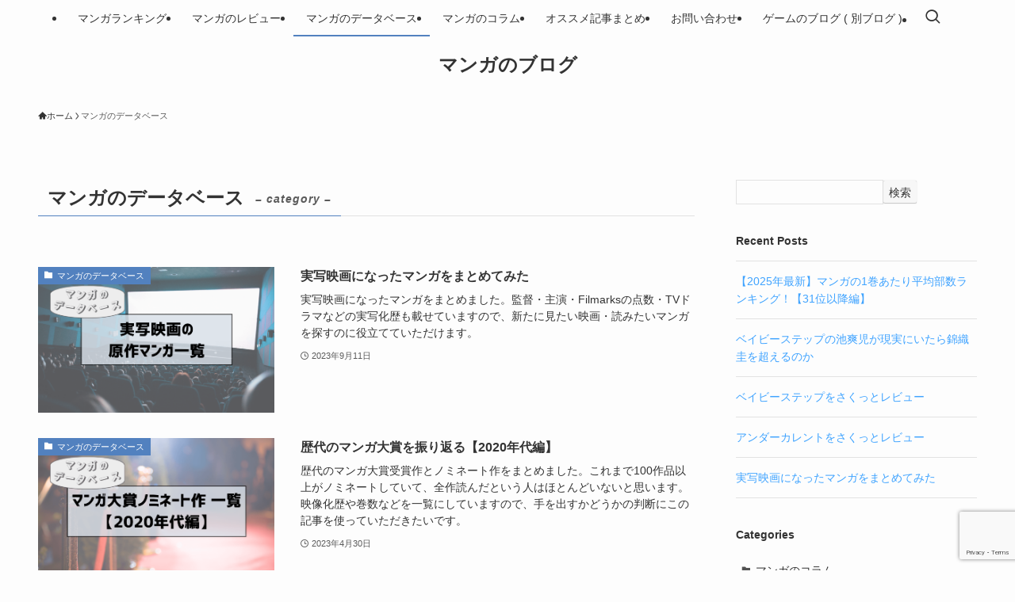

--- FILE ---
content_type: text/html; charset=utf-8
request_url: https://www.google.com/recaptcha/api2/anchor?ar=1&k=6Le21SIdAAAAAIWsrDqF8FPHMf22r5X1aKgrdb-D&co=aHR0cHM6Ly9tYW5nYS1uby1ibG9nLmNvbTo0NDM.&hl=en&v=PoyoqOPhxBO7pBk68S4YbpHZ&size=invisible&anchor-ms=20000&execute-ms=30000&cb=zfujssj3akku
body_size: 48696
content:
<!DOCTYPE HTML><html dir="ltr" lang="en"><head><meta http-equiv="Content-Type" content="text/html; charset=UTF-8">
<meta http-equiv="X-UA-Compatible" content="IE=edge">
<title>reCAPTCHA</title>
<style type="text/css">
/* cyrillic-ext */
@font-face {
  font-family: 'Roboto';
  font-style: normal;
  font-weight: 400;
  font-stretch: 100%;
  src: url(//fonts.gstatic.com/s/roboto/v48/KFO7CnqEu92Fr1ME7kSn66aGLdTylUAMa3GUBHMdazTgWw.woff2) format('woff2');
  unicode-range: U+0460-052F, U+1C80-1C8A, U+20B4, U+2DE0-2DFF, U+A640-A69F, U+FE2E-FE2F;
}
/* cyrillic */
@font-face {
  font-family: 'Roboto';
  font-style: normal;
  font-weight: 400;
  font-stretch: 100%;
  src: url(//fonts.gstatic.com/s/roboto/v48/KFO7CnqEu92Fr1ME7kSn66aGLdTylUAMa3iUBHMdazTgWw.woff2) format('woff2');
  unicode-range: U+0301, U+0400-045F, U+0490-0491, U+04B0-04B1, U+2116;
}
/* greek-ext */
@font-face {
  font-family: 'Roboto';
  font-style: normal;
  font-weight: 400;
  font-stretch: 100%;
  src: url(//fonts.gstatic.com/s/roboto/v48/KFO7CnqEu92Fr1ME7kSn66aGLdTylUAMa3CUBHMdazTgWw.woff2) format('woff2');
  unicode-range: U+1F00-1FFF;
}
/* greek */
@font-face {
  font-family: 'Roboto';
  font-style: normal;
  font-weight: 400;
  font-stretch: 100%;
  src: url(//fonts.gstatic.com/s/roboto/v48/KFO7CnqEu92Fr1ME7kSn66aGLdTylUAMa3-UBHMdazTgWw.woff2) format('woff2');
  unicode-range: U+0370-0377, U+037A-037F, U+0384-038A, U+038C, U+038E-03A1, U+03A3-03FF;
}
/* math */
@font-face {
  font-family: 'Roboto';
  font-style: normal;
  font-weight: 400;
  font-stretch: 100%;
  src: url(//fonts.gstatic.com/s/roboto/v48/KFO7CnqEu92Fr1ME7kSn66aGLdTylUAMawCUBHMdazTgWw.woff2) format('woff2');
  unicode-range: U+0302-0303, U+0305, U+0307-0308, U+0310, U+0312, U+0315, U+031A, U+0326-0327, U+032C, U+032F-0330, U+0332-0333, U+0338, U+033A, U+0346, U+034D, U+0391-03A1, U+03A3-03A9, U+03B1-03C9, U+03D1, U+03D5-03D6, U+03F0-03F1, U+03F4-03F5, U+2016-2017, U+2034-2038, U+203C, U+2040, U+2043, U+2047, U+2050, U+2057, U+205F, U+2070-2071, U+2074-208E, U+2090-209C, U+20D0-20DC, U+20E1, U+20E5-20EF, U+2100-2112, U+2114-2115, U+2117-2121, U+2123-214F, U+2190, U+2192, U+2194-21AE, U+21B0-21E5, U+21F1-21F2, U+21F4-2211, U+2213-2214, U+2216-22FF, U+2308-230B, U+2310, U+2319, U+231C-2321, U+2336-237A, U+237C, U+2395, U+239B-23B7, U+23D0, U+23DC-23E1, U+2474-2475, U+25AF, U+25B3, U+25B7, U+25BD, U+25C1, U+25CA, U+25CC, U+25FB, U+266D-266F, U+27C0-27FF, U+2900-2AFF, U+2B0E-2B11, U+2B30-2B4C, U+2BFE, U+3030, U+FF5B, U+FF5D, U+1D400-1D7FF, U+1EE00-1EEFF;
}
/* symbols */
@font-face {
  font-family: 'Roboto';
  font-style: normal;
  font-weight: 400;
  font-stretch: 100%;
  src: url(//fonts.gstatic.com/s/roboto/v48/KFO7CnqEu92Fr1ME7kSn66aGLdTylUAMaxKUBHMdazTgWw.woff2) format('woff2');
  unicode-range: U+0001-000C, U+000E-001F, U+007F-009F, U+20DD-20E0, U+20E2-20E4, U+2150-218F, U+2190, U+2192, U+2194-2199, U+21AF, U+21E6-21F0, U+21F3, U+2218-2219, U+2299, U+22C4-22C6, U+2300-243F, U+2440-244A, U+2460-24FF, U+25A0-27BF, U+2800-28FF, U+2921-2922, U+2981, U+29BF, U+29EB, U+2B00-2BFF, U+4DC0-4DFF, U+FFF9-FFFB, U+10140-1018E, U+10190-1019C, U+101A0, U+101D0-101FD, U+102E0-102FB, U+10E60-10E7E, U+1D2C0-1D2D3, U+1D2E0-1D37F, U+1F000-1F0FF, U+1F100-1F1AD, U+1F1E6-1F1FF, U+1F30D-1F30F, U+1F315, U+1F31C, U+1F31E, U+1F320-1F32C, U+1F336, U+1F378, U+1F37D, U+1F382, U+1F393-1F39F, U+1F3A7-1F3A8, U+1F3AC-1F3AF, U+1F3C2, U+1F3C4-1F3C6, U+1F3CA-1F3CE, U+1F3D4-1F3E0, U+1F3ED, U+1F3F1-1F3F3, U+1F3F5-1F3F7, U+1F408, U+1F415, U+1F41F, U+1F426, U+1F43F, U+1F441-1F442, U+1F444, U+1F446-1F449, U+1F44C-1F44E, U+1F453, U+1F46A, U+1F47D, U+1F4A3, U+1F4B0, U+1F4B3, U+1F4B9, U+1F4BB, U+1F4BF, U+1F4C8-1F4CB, U+1F4D6, U+1F4DA, U+1F4DF, U+1F4E3-1F4E6, U+1F4EA-1F4ED, U+1F4F7, U+1F4F9-1F4FB, U+1F4FD-1F4FE, U+1F503, U+1F507-1F50B, U+1F50D, U+1F512-1F513, U+1F53E-1F54A, U+1F54F-1F5FA, U+1F610, U+1F650-1F67F, U+1F687, U+1F68D, U+1F691, U+1F694, U+1F698, U+1F6AD, U+1F6B2, U+1F6B9-1F6BA, U+1F6BC, U+1F6C6-1F6CF, U+1F6D3-1F6D7, U+1F6E0-1F6EA, U+1F6F0-1F6F3, U+1F6F7-1F6FC, U+1F700-1F7FF, U+1F800-1F80B, U+1F810-1F847, U+1F850-1F859, U+1F860-1F887, U+1F890-1F8AD, U+1F8B0-1F8BB, U+1F8C0-1F8C1, U+1F900-1F90B, U+1F93B, U+1F946, U+1F984, U+1F996, U+1F9E9, U+1FA00-1FA6F, U+1FA70-1FA7C, U+1FA80-1FA89, U+1FA8F-1FAC6, U+1FACE-1FADC, U+1FADF-1FAE9, U+1FAF0-1FAF8, U+1FB00-1FBFF;
}
/* vietnamese */
@font-face {
  font-family: 'Roboto';
  font-style: normal;
  font-weight: 400;
  font-stretch: 100%;
  src: url(//fonts.gstatic.com/s/roboto/v48/KFO7CnqEu92Fr1ME7kSn66aGLdTylUAMa3OUBHMdazTgWw.woff2) format('woff2');
  unicode-range: U+0102-0103, U+0110-0111, U+0128-0129, U+0168-0169, U+01A0-01A1, U+01AF-01B0, U+0300-0301, U+0303-0304, U+0308-0309, U+0323, U+0329, U+1EA0-1EF9, U+20AB;
}
/* latin-ext */
@font-face {
  font-family: 'Roboto';
  font-style: normal;
  font-weight: 400;
  font-stretch: 100%;
  src: url(//fonts.gstatic.com/s/roboto/v48/KFO7CnqEu92Fr1ME7kSn66aGLdTylUAMa3KUBHMdazTgWw.woff2) format('woff2');
  unicode-range: U+0100-02BA, U+02BD-02C5, U+02C7-02CC, U+02CE-02D7, U+02DD-02FF, U+0304, U+0308, U+0329, U+1D00-1DBF, U+1E00-1E9F, U+1EF2-1EFF, U+2020, U+20A0-20AB, U+20AD-20C0, U+2113, U+2C60-2C7F, U+A720-A7FF;
}
/* latin */
@font-face {
  font-family: 'Roboto';
  font-style: normal;
  font-weight: 400;
  font-stretch: 100%;
  src: url(//fonts.gstatic.com/s/roboto/v48/KFO7CnqEu92Fr1ME7kSn66aGLdTylUAMa3yUBHMdazQ.woff2) format('woff2');
  unicode-range: U+0000-00FF, U+0131, U+0152-0153, U+02BB-02BC, U+02C6, U+02DA, U+02DC, U+0304, U+0308, U+0329, U+2000-206F, U+20AC, U+2122, U+2191, U+2193, U+2212, U+2215, U+FEFF, U+FFFD;
}
/* cyrillic-ext */
@font-face {
  font-family: 'Roboto';
  font-style: normal;
  font-weight: 500;
  font-stretch: 100%;
  src: url(//fonts.gstatic.com/s/roboto/v48/KFO7CnqEu92Fr1ME7kSn66aGLdTylUAMa3GUBHMdazTgWw.woff2) format('woff2');
  unicode-range: U+0460-052F, U+1C80-1C8A, U+20B4, U+2DE0-2DFF, U+A640-A69F, U+FE2E-FE2F;
}
/* cyrillic */
@font-face {
  font-family: 'Roboto';
  font-style: normal;
  font-weight: 500;
  font-stretch: 100%;
  src: url(//fonts.gstatic.com/s/roboto/v48/KFO7CnqEu92Fr1ME7kSn66aGLdTylUAMa3iUBHMdazTgWw.woff2) format('woff2');
  unicode-range: U+0301, U+0400-045F, U+0490-0491, U+04B0-04B1, U+2116;
}
/* greek-ext */
@font-face {
  font-family: 'Roboto';
  font-style: normal;
  font-weight: 500;
  font-stretch: 100%;
  src: url(//fonts.gstatic.com/s/roboto/v48/KFO7CnqEu92Fr1ME7kSn66aGLdTylUAMa3CUBHMdazTgWw.woff2) format('woff2');
  unicode-range: U+1F00-1FFF;
}
/* greek */
@font-face {
  font-family: 'Roboto';
  font-style: normal;
  font-weight: 500;
  font-stretch: 100%;
  src: url(//fonts.gstatic.com/s/roboto/v48/KFO7CnqEu92Fr1ME7kSn66aGLdTylUAMa3-UBHMdazTgWw.woff2) format('woff2');
  unicode-range: U+0370-0377, U+037A-037F, U+0384-038A, U+038C, U+038E-03A1, U+03A3-03FF;
}
/* math */
@font-face {
  font-family: 'Roboto';
  font-style: normal;
  font-weight: 500;
  font-stretch: 100%;
  src: url(//fonts.gstatic.com/s/roboto/v48/KFO7CnqEu92Fr1ME7kSn66aGLdTylUAMawCUBHMdazTgWw.woff2) format('woff2');
  unicode-range: U+0302-0303, U+0305, U+0307-0308, U+0310, U+0312, U+0315, U+031A, U+0326-0327, U+032C, U+032F-0330, U+0332-0333, U+0338, U+033A, U+0346, U+034D, U+0391-03A1, U+03A3-03A9, U+03B1-03C9, U+03D1, U+03D5-03D6, U+03F0-03F1, U+03F4-03F5, U+2016-2017, U+2034-2038, U+203C, U+2040, U+2043, U+2047, U+2050, U+2057, U+205F, U+2070-2071, U+2074-208E, U+2090-209C, U+20D0-20DC, U+20E1, U+20E5-20EF, U+2100-2112, U+2114-2115, U+2117-2121, U+2123-214F, U+2190, U+2192, U+2194-21AE, U+21B0-21E5, U+21F1-21F2, U+21F4-2211, U+2213-2214, U+2216-22FF, U+2308-230B, U+2310, U+2319, U+231C-2321, U+2336-237A, U+237C, U+2395, U+239B-23B7, U+23D0, U+23DC-23E1, U+2474-2475, U+25AF, U+25B3, U+25B7, U+25BD, U+25C1, U+25CA, U+25CC, U+25FB, U+266D-266F, U+27C0-27FF, U+2900-2AFF, U+2B0E-2B11, U+2B30-2B4C, U+2BFE, U+3030, U+FF5B, U+FF5D, U+1D400-1D7FF, U+1EE00-1EEFF;
}
/* symbols */
@font-face {
  font-family: 'Roboto';
  font-style: normal;
  font-weight: 500;
  font-stretch: 100%;
  src: url(//fonts.gstatic.com/s/roboto/v48/KFO7CnqEu92Fr1ME7kSn66aGLdTylUAMaxKUBHMdazTgWw.woff2) format('woff2');
  unicode-range: U+0001-000C, U+000E-001F, U+007F-009F, U+20DD-20E0, U+20E2-20E4, U+2150-218F, U+2190, U+2192, U+2194-2199, U+21AF, U+21E6-21F0, U+21F3, U+2218-2219, U+2299, U+22C4-22C6, U+2300-243F, U+2440-244A, U+2460-24FF, U+25A0-27BF, U+2800-28FF, U+2921-2922, U+2981, U+29BF, U+29EB, U+2B00-2BFF, U+4DC0-4DFF, U+FFF9-FFFB, U+10140-1018E, U+10190-1019C, U+101A0, U+101D0-101FD, U+102E0-102FB, U+10E60-10E7E, U+1D2C0-1D2D3, U+1D2E0-1D37F, U+1F000-1F0FF, U+1F100-1F1AD, U+1F1E6-1F1FF, U+1F30D-1F30F, U+1F315, U+1F31C, U+1F31E, U+1F320-1F32C, U+1F336, U+1F378, U+1F37D, U+1F382, U+1F393-1F39F, U+1F3A7-1F3A8, U+1F3AC-1F3AF, U+1F3C2, U+1F3C4-1F3C6, U+1F3CA-1F3CE, U+1F3D4-1F3E0, U+1F3ED, U+1F3F1-1F3F3, U+1F3F5-1F3F7, U+1F408, U+1F415, U+1F41F, U+1F426, U+1F43F, U+1F441-1F442, U+1F444, U+1F446-1F449, U+1F44C-1F44E, U+1F453, U+1F46A, U+1F47D, U+1F4A3, U+1F4B0, U+1F4B3, U+1F4B9, U+1F4BB, U+1F4BF, U+1F4C8-1F4CB, U+1F4D6, U+1F4DA, U+1F4DF, U+1F4E3-1F4E6, U+1F4EA-1F4ED, U+1F4F7, U+1F4F9-1F4FB, U+1F4FD-1F4FE, U+1F503, U+1F507-1F50B, U+1F50D, U+1F512-1F513, U+1F53E-1F54A, U+1F54F-1F5FA, U+1F610, U+1F650-1F67F, U+1F687, U+1F68D, U+1F691, U+1F694, U+1F698, U+1F6AD, U+1F6B2, U+1F6B9-1F6BA, U+1F6BC, U+1F6C6-1F6CF, U+1F6D3-1F6D7, U+1F6E0-1F6EA, U+1F6F0-1F6F3, U+1F6F7-1F6FC, U+1F700-1F7FF, U+1F800-1F80B, U+1F810-1F847, U+1F850-1F859, U+1F860-1F887, U+1F890-1F8AD, U+1F8B0-1F8BB, U+1F8C0-1F8C1, U+1F900-1F90B, U+1F93B, U+1F946, U+1F984, U+1F996, U+1F9E9, U+1FA00-1FA6F, U+1FA70-1FA7C, U+1FA80-1FA89, U+1FA8F-1FAC6, U+1FACE-1FADC, U+1FADF-1FAE9, U+1FAF0-1FAF8, U+1FB00-1FBFF;
}
/* vietnamese */
@font-face {
  font-family: 'Roboto';
  font-style: normal;
  font-weight: 500;
  font-stretch: 100%;
  src: url(//fonts.gstatic.com/s/roboto/v48/KFO7CnqEu92Fr1ME7kSn66aGLdTylUAMa3OUBHMdazTgWw.woff2) format('woff2');
  unicode-range: U+0102-0103, U+0110-0111, U+0128-0129, U+0168-0169, U+01A0-01A1, U+01AF-01B0, U+0300-0301, U+0303-0304, U+0308-0309, U+0323, U+0329, U+1EA0-1EF9, U+20AB;
}
/* latin-ext */
@font-face {
  font-family: 'Roboto';
  font-style: normal;
  font-weight: 500;
  font-stretch: 100%;
  src: url(//fonts.gstatic.com/s/roboto/v48/KFO7CnqEu92Fr1ME7kSn66aGLdTylUAMa3KUBHMdazTgWw.woff2) format('woff2');
  unicode-range: U+0100-02BA, U+02BD-02C5, U+02C7-02CC, U+02CE-02D7, U+02DD-02FF, U+0304, U+0308, U+0329, U+1D00-1DBF, U+1E00-1E9F, U+1EF2-1EFF, U+2020, U+20A0-20AB, U+20AD-20C0, U+2113, U+2C60-2C7F, U+A720-A7FF;
}
/* latin */
@font-face {
  font-family: 'Roboto';
  font-style: normal;
  font-weight: 500;
  font-stretch: 100%;
  src: url(//fonts.gstatic.com/s/roboto/v48/KFO7CnqEu92Fr1ME7kSn66aGLdTylUAMa3yUBHMdazQ.woff2) format('woff2');
  unicode-range: U+0000-00FF, U+0131, U+0152-0153, U+02BB-02BC, U+02C6, U+02DA, U+02DC, U+0304, U+0308, U+0329, U+2000-206F, U+20AC, U+2122, U+2191, U+2193, U+2212, U+2215, U+FEFF, U+FFFD;
}
/* cyrillic-ext */
@font-face {
  font-family: 'Roboto';
  font-style: normal;
  font-weight: 900;
  font-stretch: 100%;
  src: url(//fonts.gstatic.com/s/roboto/v48/KFO7CnqEu92Fr1ME7kSn66aGLdTylUAMa3GUBHMdazTgWw.woff2) format('woff2');
  unicode-range: U+0460-052F, U+1C80-1C8A, U+20B4, U+2DE0-2DFF, U+A640-A69F, U+FE2E-FE2F;
}
/* cyrillic */
@font-face {
  font-family: 'Roboto';
  font-style: normal;
  font-weight: 900;
  font-stretch: 100%;
  src: url(//fonts.gstatic.com/s/roboto/v48/KFO7CnqEu92Fr1ME7kSn66aGLdTylUAMa3iUBHMdazTgWw.woff2) format('woff2');
  unicode-range: U+0301, U+0400-045F, U+0490-0491, U+04B0-04B1, U+2116;
}
/* greek-ext */
@font-face {
  font-family: 'Roboto';
  font-style: normal;
  font-weight: 900;
  font-stretch: 100%;
  src: url(//fonts.gstatic.com/s/roboto/v48/KFO7CnqEu92Fr1ME7kSn66aGLdTylUAMa3CUBHMdazTgWw.woff2) format('woff2');
  unicode-range: U+1F00-1FFF;
}
/* greek */
@font-face {
  font-family: 'Roboto';
  font-style: normal;
  font-weight: 900;
  font-stretch: 100%;
  src: url(//fonts.gstatic.com/s/roboto/v48/KFO7CnqEu92Fr1ME7kSn66aGLdTylUAMa3-UBHMdazTgWw.woff2) format('woff2');
  unicode-range: U+0370-0377, U+037A-037F, U+0384-038A, U+038C, U+038E-03A1, U+03A3-03FF;
}
/* math */
@font-face {
  font-family: 'Roboto';
  font-style: normal;
  font-weight: 900;
  font-stretch: 100%;
  src: url(//fonts.gstatic.com/s/roboto/v48/KFO7CnqEu92Fr1ME7kSn66aGLdTylUAMawCUBHMdazTgWw.woff2) format('woff2');
  unicode-range: U+0302-0303, U+0305, U+0307-0308, U+0310, U+0312, U+0315, U+031A, U+0326-0327, U+032C, U+032F-0330, U+0332-0333, U+0338, U+033A, U+0346, U+034D, U+0391-03A1, U+03A3-03A9, U+03B1-03C9, U+03D1, U+03D5-03D6, U+03F0-03F1, U+03F4-03F5, U+2016-2017, U+2034-2038, U+203C, U+2040, U+2043, U+2047, U+2050, U+2057, U+205F, U+2070-2071, U+2074-208E, U+2090-209C, U+20D0-20DC, U+20E1, U+20E5-20EF, U+2100-2112, U+2114-2115, U+2117-2121, U+2123-214F, U+2190, U+2192, U+2194-21AE, U+21B0-21E5, U+21F1-21F2, U+21F4-2211, U+2213-2214, U+2216-22FF, U+2308-230B, U+2310, U+2319, U+231C-2321, U+2336-237A, U+237C, U+2395, U+239B-23B7, U+23D0, U+23DC-23E1, U+2474-2475, U+25AF, U+25B3, U+25B7, U+25BD, U+25C1, U+25CA, U+25CC, U+25FB, U+266D-266F, U+27C0-27FF, U+2900-2AFF, U+2B0E-2B11, U+2B30-2B4C, U+2BFE, U+3030, U+FF5B, U+FF5D, U+1D400-1D7FF, U+1EE00-1EEFF;
}
/* symbols */
@font-face {
  font-family: 'Roboto';
  font-style: normal;
  font-weight: 900;
  font-stretch: 100%;
  src: url(//fonts.gstatic.com/s/roboto/v48/KFO7CnqEu92Fr1ME7kSn66aGLdTylUAMaxKUBHMdazTgWw.woff2) format('woff2');
  unicode-range: U+0001-000C, U+000E-001F, U+007F-009F, U+20DD-20E0, U+20E2-20E4, U+2150-218F, U+2190, U+2192, U+2194-2199, U+21AF, U+21E6-21F0, U+21F3, U+2218-2219, U+2299, U+22C4-22C6, U+2300-243F, U+2440-244A, U+2460-24FF, U+25A0-27BF, U+2800-28FF, U+2921-2922, U+2981, U+29BF, U+29EB, U+2B00-2BFF, U+4DC0-4DFF, U+FFF9-FFFB, U+10140-1018E, U+10190-1019C, U+101A0, U+101D0-101FD, U+102E0-102FB, U+10E60-10E7E, U+1D2C0-1D2D3, U+1D2E0-1D37F, U+1F000-1F0FF, U+1F100-1F1AD, U+1F1E6-1F1FF, U+1F30D-1F30F, U+1F315, U+1F31C, U+1F31E, U+1F320-1F32C, U+1F336, U+1F378, U+1F37D, U+1F382, U+1F393-1F39F, U+1F3A7-1F3A8, U+1F3AC-1F3AF, U+1F3C2, U+1F3C4-1F3C6, U+1F3CA-1F3CE, U+1F3D4-1F3E0, U+1F3ED, U+1F3F1-1F3F3, U+1F3F5-1F3F7, U+1F408, U+1F415, U+1F41F, U+1F426, U+1F43F, U+1F441-1F442, U+1F444, U+1F446-1F449, U+1F44C-1F44E, U+1F453, U+1F46A, U+1F47D, U+1F4A3, U+1F4B0, U+1F4B3, U+1F4B9, U+1F4BB, U+1F4BF, U+1F4C8-1F4CB, U+1F4D6, U+1F4DA, U+1F4DF, U+1F4E3-1F4E6, U+1F4EA-1F4ED, U+1F4F7, U+1F4F9-1F4FB, U+1F4FD-1F4FE, U+1F503, U+1F507-1F50B, U+1F50D, U+1F512-1F513, U+1F53E-1F54A, U+1F54F-1F5FA, U+1F610, U+1F650-1F67F, U+1F687, U+1F68D, U+1F691, U+1F694, U+1F698, U+1F6AD, U+1F6B2, U+1F6B9-1F6BA, U+1F6BC, U+1F6C6-1F6CF, U+1F6D3-1F6D7, U+1F6E0-1F6EA, U+1F6F0-1F6F3, U+1F6F7-1F6FC, U+1F700-1F7FF, U+1F800-1F80B, U+1F810-1F847, U+1F850-1F859, U+1F860-1F887, U+1F890-1F8AD, U+1F8B0-1F8BB, U+1F8C0-1F8C1, U+1F900-1F90B, U+1F93B, U+1F946, U+1F984, U+1F996, U+1F9E9, U+1FA00-1FA6F, U+1FA70-1FA7C, U+1FA80-1FA89, U+1FA8F-1FAC6, U+1FACE-1FADC, U+1FADF-1FAE9, U+1FAF0-1FAF8, U+1FB00-1FBFF;
}
/* vietnamese */
@font-face {
  font-family: 'Roboto';
  font-style: normal;
  font-weight: 900;
  font-stretch: 100%;
  src: url(//fonts.gstatic.com/s/roboto/v48/KFO7CnqEu92Fr1ME7kSn66aGLdTylUAMa3OUBHMdazTgWw.woff2) format('woff2');
  unicode-range: U+0102-0103, U+0110-0111, U+0128-0129, U+0168-0169, U+01A0-01A1, U+01AF-01B0, U+0300-0301, U+0303-0304, U+0308-0309, U+0323, U+0329, U+1EA0-1EF9, U+20AB;
}
/* latin-ext */
@font-face {
  font-family: 'Roboto';
  font-style: normal;
  font-weight: 900;
  font-stretch: 100%;
  src: url(//fonts.gstatic.com/s/roboto/v48/KFO7CnqEu92Fr1ME7kSn66aGLdTylUAMa3KUBHMdazTgWw.woff2) format('woff2');
  unicode-range: U+0100-02BA, U+02BD-02C5, U+02C7-02CC, U+02CE-02D7, U+02DD-02FF, U+0304, U+0308, U+0329, U+1D00-1DBF, U+1E00-1E9F, U+1EF2-1EFF, U+2020, U+20A0-20AB, U+20AD-20C0, U+2113, U+2C60-2C7F, U+A720-A7FF;
}
/* latin */
@font-face {
  font-family: 'Roboto';
  font-style: normal;
  font-weight: 900;
  font-stretch: 100%;
  src: url(//fonts.gstatic.com/s/roboto/v48/KFO7CnqEu92Fr1ME7kSn66aGLdTylUAMa3yUBHMdazQ.woff2) format('woff2');
  unicode-range: U+0000-00FF, U+0131, U+0152-0153, U+02BB-02BC, U+02C6, U+02DA, U+02DC, U+0304, U+0308, U+0329, U+2000-206F, U+20AC, U+2122, U+2191, U+2193, U+2212, U+2215, U+FEFF, U+FFFD;
}

</style>
<link rel="stylesheet" type="text/css" href="https://www.gstatic.com/recaptcha/releases/PoyoqOPhxBO7pBk68S4YbpHZ/styles__ltr.css">
<script nonce="qGbp-XO2Egys1yh662RCOQ" type="text/javascript">window['__recaptcha_api'] = 'https://www.google.com/recaptcha/api2/';</script>
<script type="text/javascript" src="https://www.gstatic.com/recaptcha/releases/PoyoqOPhxBO7pBk68S4YbpHZ/recaptcha__en.js" nonce="qGbp-XO2Egys1yh662RCOQ">
      
    </script></head>
<body><div id="rc-anchor-alert" class="rc-anchor-alert"></div>
<input type="hidden" id="recaptcha-token" value="[base64]">
<script type="text/javascript" nonce="qGbp-XO2Egys1yh662RCOQ">
      recaptcha.anchor.Main.init("[\x22ainput\x22,[\x22bgdata\x22,\x22\x22,\[base64]/[base64]/MjU1Ong/[base64]/[base64]/[base64]/[base64]/[base64]/[base64]/[base64]/[base64]/[base64]/[base64]/[base64]/[base64]/[base64]/[base64]/[base64]\\u003d\x22,\[base64]\\u003d\x22,\x22w5jCjsKVwp7DqMOGwqTDvsKPwpUVw4RBVcKJw7HCkx0VVn4cw5EwVMKiwoDCgsK2w45vwrPCi8OOccOAwrfCh8OAR0XDvsKYwqsFw6oow4Z/UG4YwpNXI38ZNsKhZXzDhEQvC24Vw5jDsMORbcOrVcOsw70Iw4Vmw7LCt8KLwpnCqcKAIw7DrFrDigFSdyvCksO5wrsHSC1aw7TCvkdRwo/CncKxIMOQwoILwoNNwoZOwptvwqHDgkfCgXnDkR/[base64]/Cmg/Cs8OCw7TCuMOiwrEKwq0+Kwd7cFpzw5rDmU/DtxbCkyrCmMKdIi5ATEpnwqARwrVaWMKow4ZwWmrCkcKxw6zCrMKCYcO4ecKaw6HCpcKAwoXDgxLCk8OPw57DmcKKG2YNwrrCtsO9wqrDpjRow4/DncKFw5DCvRkQw60QGMK3XwXCmMKnw5Ecb8O7LWbDsm90HGhpaMKvw7BcIzfDiXbCkxh+IF1DWyrDiMONwqjCoX/CgicyZSVFwrwsG2ItwqPCo8K1wrlIw71Vw6rDmsKEwoE4w4snwprDkxvCvz7CnsKIwqTDpCHCnkbDjsOFwpMXwqtZwpFpJsOUwp3Dkz8UVcKkw7QAfcOuEsO1YsKESBF/PcKTFMONVFM6Rkhzw5xkw43Dtmg3YcKfG0wCwqxuNlDCnwfDpsOQwqYywrDCvcKWwp/Ds3HDtlo1wqcTf8O9w6RPw6fDlMOyPcKVw7XCmDwaw78wNMKSw6EqTGAdw6PDpMKZDMOkw5oETi3CmcO6ZsKFw5bCvMOrw7l/[base64]/Drns/w4TDoMKFwrRPPcK1w5wELzXDpBFdHkBHwrrCgsKQclEKw43DjsKwwpPCjcOpCMKWw5bDp8Omw7hRw4/Co8OXw6k6wprChcOpw7vChRZfw6DCoSHDssK4BHDCmDrDqTnCohpuKsKdM0/DgUB0wpsxwpFywr3DnlIlwrRowoPDvMKhw6xpwqXDj8KTPjlMF8KyKcOaNcKwwpXCs3/ClRHCuwA9wrnCkHzCnFILFsK6w6DCkcKOw4zCvMOTw6PChcOJcMKxw7LDrUrDq2vDr8OgesKbAcK4ECZTw5TDoUXDgMKNHsOJfcKcNnIYZMODcsOiTD/DpTIKa8Kew43DncOKw6HCpW8Kw4sqw6o7w4BAwoPChhDDkB8kw7nDpgPCqsOeciIQwp1lw7oHwqUkF8KFwpoMMsKGwoPCq8KpdcKKUwxdw6/CusKzCTRJL2/CjcK0w4rDnQ7DsT7Dq8K2MhTDtcOXw5DCijAYfcKXwoV+VUkTI8Otwo/DqE/DpndMw5ddWMOcESFrwp7CocOzSUBjcE7Cs8OJI3jDkHTDmcKpaMOGB2o3woZxdcKCwrPClRxgPsObHMKuPm/DocOzwotHwpPDg3zDrMKlwqgXbCUZw4nDs8KRwqdowopIO8OWQGFvwoTDssKPEE/DlgrCnRpVZ8OUw54eMcOkW3BRw73Dg0RKbcK2ccOkwp/DhsOSE8Ohw7HDn3bClMKbAHcHL0sRUDPDhjXDpcOZFsK3W8KqSGrDvD8NTg1mOsOTwqVrw7TDiiNSAEhnSMO/w79OG295TjV5wo1nwpQLDkdCAMKCw4VXwoUcXmBvKHwDJDjCscKNbkkNwrbDsMKKKMKOK1nDjxrDsjESUArCuMKvUsK3csOvwrDDmHbDihNcw6/DtjPCpMKCwq05dcOXw7BNwr48wrzDrMOFwrjDpsKpAsOCPSMOH8KiAXQpdsKRw4bDuArCk8OtwpvCmMOpGBrCnTQOcsOKHQHCtcOJEMOFZH3CksOVd8OzL8K/wpfDoy8Cw5oYwrvDmsOUwoNbXijDpMOgw5omHT5mw7lAN8OWECHDncOFcHBPw43ChFI6CcOvUUHDqMO7w4/CvCrCtmfCjsOzw5LCsWIxZ8KOPlvClkfDvsKkw7lnwp/DnsO0wo4ZHCDDig4KwoArMMOFRlxdc8Kvwot6TcOVwr/DlMOzHXXClMKaw6nCozbDhcK+w5fDscKLwq8fwpxHYHthw5fCoiZlfMKSw7LCv8KJa8OewozDkMKWwoFgXnJONMKdFsKzwq8kPMOpEMOHLMO2w6fDiXDCrVrDnMK4wrjCssKBwqVRQsO4wqLDgnE6Lg/Cmjgww7MfwpsGwq3CqGjCncOyw6/DhQJ7worCqcOTIwnCqMOhw7lywo/CgB5dw75vwpkhw7Vow5HDgMOFZsOiwr8SwrtCFcOwI8O/VjbDg1PCncO2XMKLLcK5wrNvwq5kK8OhwqQhw5B+w7oNLsKmw7DCgMOEUXYpw58Qw7/DhsOCAcKIw53DiMKKw4Rkw7rDjsOlw7XDo8OISwA0w7Ysw5YqNk1bwrlnN8KOEcOKwp10wqFKwqzCqcKJwq8/M8K5wrXCs8KLE2/[base64]/[base64]/w6VOSznCjXfDpGMCwr1IEMKGFcKmH0HDl8KSwocfw6xEVknCoHHCv8O/HilWQiA7LXvCosKtwrYGw6/CqMKdwqIvWyYrERkoecK/L8Ozw417WcOTw71Swo5kw73DjV/DlAfClMKFRmQpw6LCrCpOw7vDnsKYwo8Pw65GHsO/wokBM8Kyw64ww7/DkcOiZsKSw7bDpMOGWcKVNcO4XcOXanTClgLDq2dWwrvDoW4FEiTDvsKUCsK8wpZ+wp4DK8OqwrHDscOlVBvCgXQmw5nDn2rDl3kxw7dqwqfDhQwrQzsow6/DgktSwrnChMKZw4Uqwps9w4rCkcKUQC4zIhPDg1d0ZcOGAMOSM1PCnsOVHE10w7PDhsOXw4/CsFLDt8KkHnI8woxPwp3ChFbDmMKsw5/CvMKbwprDosK5wpdEZcKIIFVgwr8xDXljw7oMwrHCrMKfw4p+KcOocMOFG8KfE0zCgBPDmhg/w6bCvcOoJCcNWzXDvRBjKmvCqcKXH3LDsD3Dq1rCtmkhw6FgcW/CtMOnXMOfw6XCtMKowobCtWQJEcKCRxTDhMK9w7jCsS7CmwDCicOkasOGTcKgw4NbwqDCrQhhAX5iw6diwqFhIGlnTFh/w6kpw6BSw5vDplkGNUjCrMKBw557w5Q0w4nClsK/wp3DhcOISMOLVFtIw6MOw74UwqZVw4YmwovDkxrCjFLDkcOyw4JhOmYlwqHCkMKcbcO+fV0KwrVYHTMGdcOtSjU3ecOcBcOyw67DisKZf1/ChcK9SFdCVn5fw7LCni/DolvDpVp/Z8KyewzCkkF+YsKmFcODOsOqw6fDv8KgLHQkw7fCs8OPwpMhcBQXfk7Ckxh/w47Dn8KaZ3nDlWNREzzDg37DuMKhFARaF1jCiENxw7RewofCnsOmwpDDtXzCp8K6PcO9wr7Ctxg7wpnChF/Di3w+dnnDsVlvwoAUOMONw6Rqw75/[base64]/CkmXCncO3b1LCnMO+w54XIh0bw64iVMKtCcK0wo1Pw64+ScOoZ8KpwplBwqjCskfCn8O8wr4pTMOuw5VQeWnCsHxdHcKufcOyM8O0QsKaQm3DiQbDn0fDiWDCsDfDkMOxw5RewrBPw5fChMKEw6fCk11Pw6IrKMKGwq/Dv8Kxwq/CpRwoaMKAQ8Ouw6I2AyzDgcOCw5Q8FcKPDsOzH2PDscKNw79IFnJLYXfCqAvDucK2GhTDvn5Uw4DCiyXDmSrClMKSU33Cu2bDtsOmFG5Ywpp6w4dGSsKWanMJwrzCm0PDhcOZBEnCuAnCoAh3wp/Dt2bCscOawpTCpTJhS8KgV8Kow6lmScK8w505UsKQw53CqSNlSAUVCFPDmw1rwqwwRFw2Wjsgw7UJwrnDswFDDMOsTxLDow3Ck2/DqcKjScKVwrpcRxBVwroJeUw6VMOWBXY3wrDDhzN+wpQ1FMKrLQMGN8Ohw4PDqsO7wpTDscOzacOnwpEAc8OBw5/DpMOIwrnDn0AJUhvDtmd7wp7Ck2jDsjMrw4cpMcO8w6DDrMOrw6HCsMO6PVLDgBo/w4TDr8OLc8OqwrM5w7HDnE/DoXjDmVHComNFXMO4SBjCgwN/w43DjFgUwrZEw6cIMGLDlsO9UcK/CMKjC8OPOcKDNMOaegV6HcKtf8OFZENpw5bCihLCiWjCjTTCt1HDuU1Fw6EMHsKDVXElwrTDjwx3JmrCokMywoLDmEnDs8Kow7zCg34Xw5fCixgXwqvCjcOFwq7DhMKqPEjCpMKINWEOwosvw7JiwprCkB/CtHrDryJTY8KKwosGScKmw7UMCFXCm8OUIgAlMcKKw4LCuSHCijBKE351w4/DqsOzYMOOw4RIwqZwwqMuw5tMccKCw67DmcORBn3DqcO9wqnChsO4YlXCgMOWwqnCtkLDnzvCvcO8SUQNbcK/w7Brw7PDgXbDmcOlLcKiVh/DtlXCnsKpO8KeNUcJw4M5W8OjwqsqLcOVBxAhwqjDl8OtwpZTwrQUTGbCpHUIwqPDnMK1wrDDpMKPwoFTGRXCmMKpBVRWwr/[base64]/fnzCncKuJcOACcKaEWvCgcKaKcK/[base64]/CjAnDu8KlwrDDu8KYN8OwTkh/w77Cgxd7LsKOwpbClMKcw6TCqsKcUMKvw4bDg8OiCsOkwq/[base64]/Dn8ORT8OWw4gjc1nCg8KMRx4Gwrxbw4/[base64]/DtBPDliglYG/[base64]/CisOuw7DDkX8OH8Oebl3CvlLDs1XDqi3DsUrDgcOmwq/[base64]/DlcOJwpjCoMOew57CssOdFsKLTnjDscKFVVMTw6fDoznCiMKkEcOmwpBfwpLCicOyw6Uuwo3Cu2wbEsOKw4UNIwAkT0MrSDQcXMOJw515MQPCp2vCthMyN23CmcOyw6tiZlBUwq0pRR57Di1Xwrt9w4oqwpQGw7/CkVXDkVPClw3CuhrDjBU/CQ0caHDCiRpgLMObwpHDrD7CpMKkcsOtYMO0w67DkMKvNMK/w4tgwpbDkCjCosKbfDUHCjkZwqs3Ahopw5sIwrBGA8KZT8Ogwq84C1/CqRXCt3HCjsOZw5R+fQ1twqDDgMK3EsOEC8K5wozCsMKbZxF4OzfCo1TDl8K/ZsOuHcKoLGTCnMK8VsOfUsKfMcOJw4jDoQvDq1YmUsOiwoTDkUTDlgI4wpHDjsOfwrDCqMKkIHfCicK0wocxw6zCksORw4bDhk7DkcKFwpLCuBHCq8K5w5fCpGrDvMKbRz/ChMKWwofDgEHDvCrCqAAtw7IgMMOtUcOowoHCqjLCocOPw7V6bcK5wpTCt8K3UD0Uw5nDkijCu8O1woQowpNEDMKxfcO/BsO7RHg5wpZVV8KQwrPCgTPCrwBIw4DCjMKLa8KvwrwiZsOsYBIiw6QuwoI7P8KjOcK3bcO2A299wozCm8OuP0VDSXtvM3t2QG7DrF0MH8OeU8OtwrTDssKeag1uXMOQGiM9V8KXw47DgBxhwpF5ewrCvGdsVHXDi8OIw6nDh8K/HyTCqnZQEyXCgGLDgcKYYQ3CmUdmwrjCn8KLwpHDpjXDhxQMw6vDssORwpkXw4fCjcO8ecKZLsKCw4/CkMOaH2gcCmTCp8O4PsKrwqQMIsKiCG7DosOZKMKuLDLCjgvDg8Ovw5TCmH/ChMK9DsOjw5vCuD0NOW/Ctiozwo7DssKBVcOlS8KILcKvw6HDt2PCv8OiwqHCvcKRPXJDwpTCvMOdwqPCgRsxZsOow4TClyx0w77DicKFw5vDp8OJwrTDksOiCsKBwq3CtH3Dt2nDokcUw7ULw5DCh08vwoHDqMK7w63DqEtoMTFcIsOESMK2ZcO6SMKNChsQwrpIw7BgwphrDQjDjR4VYMK/K8KCwo46w63Dq8OzbgjCtBIkw5UvwrDCoHlqw4dZwo0TFG3DsgMiFUpPwovCh8OnDcOwAUvDkMKAwoFZw6LCh8O2N8O2w69dw7APYHcswrkMDHTCo2/DphTDiG/DrBrDnE5sw6nCpz7DhsOpw5LCuT7CnMO5dTZowr1ow6whwpzDm8Kobh9TwoE/wq8FLcKOVMOfZcOFZ2JqVsK6EzTDisOZRsO3dR9AwrLDp8Oxw4vDncK9HHxdw6EcLgLDg0XDtcKLDsK6wrTDvhTDnsONwrVrw74TwpFswpFgw5XCoTxSw6gNYR5/wpvDqcK5w6XCpMKgwp/DuMKpw54ETH0jTcOUw6oUbhZNEidAbV3DlsOzwpQwE8K5w6Nub8KWf2TCkALDl8KawqDDpX4vw77CsSFcGcKbw7XDkEZzC8KYIi7DicKTw6zCtcKAE8OUd8OrwprCjD3Dqgk/EwnDs8OjEcKQw63Du0fDr8KFwqt2w6jCihHDv0/CpsKsesOxw5ZrJ8OQw5/CkcORw5xjw7XCumzCj11NETluDmkfS8OzWkXCgxjDhMOGwovDgcONw4Fww57CvFc3wqtQwrfCn8K7LitkKsKBZcO2esO/wofDmcOOw4nCn17DiC15R8OqMMK+CMKuTMOMwpzDvlUfw67DkEVZwo06w48Bw4LCm8KSwqTDhhXCjg3DnMKBFTPDlj3CuMOnKFpawrI5w73DscOVwplrBB/CgcO+NHV4HW01DsOhwpVbw7l6ABoHw5pmwoLDs8OAw4vDqsKBw61AQMOYw5JTw6zCu8Otw6RjGsOQZCvCjMOQwrhGKcKZw6XCisOceMKTw4tew415w5FHwqHDh8KEw4Qkw7PChGbDi2slw6/DgUjCthNBUWnCuiPDkMO1w4rCq1fCm8K0wp7CpXrCg8OCc8OPw4LCisOIZwhDwpHDm8OLQmTDhnx6w5XDmBQYwoImB1TDjDdKw7YwFivDnDXDuXHCsGFrYUZNKcO2w7NxA8KPGz/Dp8ORw4/DscOeaMOJTcK4wpHDuD3DtcOibDABw6HCrhnDmcKVIcO1FMOSw4nDi8KJDMK2w4rCncO4TMOow6nCqsOMwpnCvMO1AD9fw5LDnx/[base64]/wpnCpsKJw63CvzB5w7hHbl/DrMKHwqNtdFAHZGVFV0vDg8OXWwQhWCFSRMKFE8KIAcKzMzfCgsOkcSzDt8KSOcK/w5jDvhRVNjw6woh9QsO1wpjCmS5oLsKabyLDqMObwrx9w5UGNcO/ITTDuwbCpAsAw4Ajw7/Di8KcwpbCm1E5AgRoUsOuQcOkYcOFw6fDg2NgwqzCgMOJWx4RWMOka8OowpnDucO4HD/DgcKbw4Myw7gUWQDDiMKCYh3Cjk1Xw4zCqsKvc8Ojwr7CnF5aw7LClsKACMOtNcOZwqYFAUvCvkoeR0hMwp7CmCBGeMODwpHCvmTDpsOhwoAMFzvCmmnCq8ODwrJBUUNQwrJjR0bCmkvCkMOwUj0WwqvDoxcQQl4FR2c/RDLDuD98w71sw59rFMKyw5NbScODYMKDwotAw5AoZQRmw6bCrllhw5JSX8OawoM6wr7DnVXCtmkFeMOQw4ZnwpR0dMK/wozDrjPDvSLDjcKtw57Dm2RtGTAGwovDuBcTw5vClwvDgHfCilAvwoxAYcKAw7B5wpx8w5ZmA8K7w6vCu8KNw4pmc0bCmMOcJDZGL8KtUcOuCBjDtMOhC8KcDDJbccKKFz/CvcKFw4XDp8OTcRvDtsOOwpHDhsKWfkwewofCtBbCvnA2wpwqHsK1wqgawoNTAcKLwqXDh1XChwxzw5rCncOPLXHDuMOzwpRzL8K5NWTDgVfDqsO+w4PCgjbCisONWQfDh37DqS1rbsKmw6ATwr0Ew7Vowp5xwq59P1BgXVdzLMO5wr/DtsO3IHbClHPDlsOLw7VEw6LCq8KpFkLCpn56IMOlfMOkWz3DkB1wOMOlK0nClmvDvg8iw501I0/CsD47w68nXHrDlG7Dk8ONVTrCpg/[base64]/B25yEz/[base64]/[base64]/CsQ/DhiLDhMOHF8K2wqnDq2bDkGvCskHCsEsUwoM/ccO+w5rCjMO2w5U7wpjCo8OQbw5pw5dyc8O5JWdEwp48w4zDkGFzWn/CsjHCjMKxw6VDf8O3wrwHw7wGw6bDu8KCNFMHwrbCtncTcMKkZ8O8M8Oww4fCjlUBQMK/wqHCr8ODLGRUw6fDmsO9wrN9a8O2w6/CsRoaa3PDhBfDtcOBw5czw4jDi8KuwqjDgQPDn2LCvwLDqMO+wrNzw4hHdsKxwq5vZC1ucMKTAEdAPcOuwq5jw6rChCvDs3fDnlHDrMK0wp3CjE/DncKCwr7DuUjDrcOAw57CvgUcw6Qqw79Tw5UWdFglAMKUw4MlwqbCjcOGwp7DqcKIQwzCjcK5SDkrG8KdLcOHXMKYw4heQMKAwqtKFgfDosONwo7CiV4PwpLDkgTCmQrCiQlKBGxJw7HCk0vCmMOcRMOuwpUYPsKnMsORw4HChXt6RTEQWcK2w408w6R4wrx6wp/DgxHCgcOEw5YAw6jCjUg+w581YMOoBhrDvsKdw5HCmj3DnMKbw7vCojslw51XwrY9w6dGw7Yhc8O8KGnCo3bCoMOhCEfCm8KLwrTCvsO0HSxCw5jDnEVpGBjCikfDr1d4w5o2wojDh8O2Ng9CwpIpQcKLPDfDgXZNXcKlwrXDgQ/Cj8K8wosrAxXCjn5KGnnCmwY4w5zCt1Jrw5rCp8KAb0/Cq8OFw5XDthN5JCcTw5tXL0fDgDMRworDrcOlwoDDhTDCrMKDQ2DCiXjCt3xBMwwVw5wIYcOjDMK6w6fCgRbDk0PCiVg4Wl0bwp0KXMKtwrtHw40pZXVrO8OMWQHCvMKeXUNbwoPDmmPDo2jDhz/[base64]/Do8KHwp7Ds8KaH2/Cj2VnGitaRyHDg3XDimLDlUVkwrARw7zDh8OwRkI/w7jDhMOJw5ojUUvDoMKcUcOxeMODNMKRwqpWB2sAw5Zyw43DiB/DtsKYasKow4vDtMKew7/DkAo5RGhrwo1yZ8KMw40DDQvDnTvCgMOFw5jDg8K5w7XDj8KlFSbDp8KGw7nDjwHCncOOFVPCosOlwqvCkmvClhBRw40ew4bDp8Ooa1J4A3vCuMOnwr3Dg8KSUMOLVsOjMsKPS8KEMMOvXwXCpCtiJMKNwqjDn8KKw6TCuVIRP8KxwqfDksK/bQAjwqrDpcKXO1LCk1YHXgLCpSdiTsOuei/[base64]/DtUAiw4JtfQBVwqgXwrYMw7ERZCI6wpzDhTcOUsOXwoVfw4rDlx7CqzRBKE7Do3vChcOdwq1xworClQXDssOzwrzCosO9Rhx0woXChcOGW8Osw6nDmCnChV/CiMK9w6PDqcKJOk/CtnjCkFLDgcK7QsOeYGd/Q0NTwqvDughpw4zDmcO+WsO1w6PDnEhOw6Z6N8KTwrQCMBxoHiDCh3nCml9Lf8O7w6RYXcOwwqgCcwrCqnMsw6DDqsOVJsKqc8K1ccOxwpTCqcKew6FSwrB4fMK1XFLDn3VGw5bDjwjCtSomw4A3HMOIwrdAwp/[base64]/w4DCrGPDvhNMaMOSUwIjw4XChMKVM3TCvhDCo8Oew5A6wqEpw5gvbjHDhx3CoMKCw5R+wrU4SXIhw6g2PMOia8OVQ8OtwqJAw7/[base64]/Cv8OzQcKPJmApQ8OadwEmwp/Du8OQGMOow7k9eMK6G0YqS1hmw7pBfsKKw43CkG7CtgPDmlAYworDpMOpw4rDu8OUH8K1Hh0KwoIWw7USV8KNw51IHAlPw6ADRlAFbsODw5LCqcOMcMOQwoXDtzLDtTDChQrCphBPUMK7w786wqMQw6Mfw7RBwr/CnifDtUQ1EwFXHRTChcKQY8OMQADCvMKDw55EGysDCcOzwpMVLlARwrU/ZMKuwqMDIw3CvTTCqMKXw7URF8KnKMORw4PCtcKCwrpmLsKAScOnZsKWw6EDbcOVHwF9PcKeCTjDqcOOw6pbGMOFPSHDnsKMw5rCt8KDwqdVJk52DyAHwp7Cn0A6w7pBOn/[base64]/wrxJw7AJRxEKwqYNwo7CsDvDjsKEFXEcKMOkOz4Wwq4gQHE+LgMecFtbFcKhT8O5ZMOJHD7CthHDjXpFwqgtTw0vwr/DmsKgw7/[base64]/CjEPDtMK4dMK0wqMrwonDk8KLw4rCtMKhd8K+fzlxU8KdcCrDjjzCpMK9L8O+wrnDj8O+HTg7wqfDusOKwrVEw5fCpQHCkcObw4/[base64]/[base64]/w7XDjsK6IcO2QH9cV8O9w7MxcU/DncK/F8OWwovChzUUIMO1w6kzZMKCwqEZbwJFwrt2w5rDjGhZWMOmw4DCrcOIOMO/wqhTwqxEw7xnw7pCdDsEwrTDt8OodwnDnjMce8KuHMOfG8O7w79LJEHDmMOlw5/DrcKFwr3CpyjCgT7Djx3Dpk3CrBnCm8O9wr3Dq2jCumlpTcK3woTCvT7Cj1rDuQIRw7YVwrHDisK/w6PDjjoCecOtw7rDn8KIdcO7w53DocKsw6fCqjl1w6xNwqgpw5dXwrTDqBFSw5YxJ2jDmsOINQrDn0rDkcO+MMOvw5V/w7oWJ8OqwqvDh8OHNEvCvSI0ASPDoRhewrgQw6vDtFMLClbCgkAHIMKicFpswp1/Oys0wpHDjsK0QGlFwq1ywqlcw6EkG8KzT8OFw7TCrMKdwrrCg8OWw5Nqw5jCii1MwqXDsBjDvcKrIQzClk7DkcORMMOOICE/[base64]/DvsOYVGHDp2MzDsKsw5x4c17CncKUwqxvP2c2asOVw7zDvifCtsORw6YUJhPCtmMPw4hKwrlRN8OyJAjCqQbDt8O+wp1jw4BWOwHDt8K0fEvDhcO9wr7CvMKuew1NHMKLwpbDpEsiVHQVwqEUH23DpG3CrCVFF8OKwqUGw6XChHHDsXzCmz/DlGzCvBLDq8KxdcKrZAQCw6gWAhtnw5Abw68OE8KXbg41dkA6By5TwrPCk0rDsATCkcOsw6QRwqQOw57Dr8Krw6V8YMOgwoHDjcOKITjCrkzDucKTwpAtwrESw7QyCyDChVVKw7s6aB/DtsORMsO1HEHClGAUGMOzwpx/[base64]/DjRnDthYpOsKUN8OKYzPDs8KuDHkhw6jClT/[base64]/w47Ds8OdwpBJw6TDu25Zw6Ruwr8cwqo6bDLCtUPCsG7CpnnCtcO9YG7CmEESYMKpdB/CkcOUw6w9WAJtXU1BMMOkw4PCt8OyHF3DhRsfNl0cfHzCkDBKXypgRAoXc8KNMEPDlcKzIMK/w6rDnMKjcm4BSiHChsOwWsKhwrHDih7Duk/DlcOfwo3Cuw9IGcKVwp/CpD7DnkPCocK1woTDqsKUbldZFVzDl1k/Xj5+LcOJwrzCnzJUT2pRSwfCgcKzUcO1QMOzMMK7KcOTw6pZHlDDo8OcL2LDo8Ktw7YEGcO/w6lPw6zCildhw6/Ct2URQ8O2cMOQIcORRFjDrkzDvT93wpfDiynCj2cME33Du8KIKsKfXQ/[base64]/woBIFcKuX8OVGGvDlMKkw5nDsC3ChcK9UMO0YsOeIVtjYx4pwoBTwoIVw4/Dv0PCtD0JV8O0eRbCsCwVWMK9w7vDgX4xw7TCrx0+dlTCgH3DoBh3w71bS8OOQwhSw7AXFSZqwr3Ckz3DqsKfw4d3BsKGBMKbA8Oiw6wtJ8Ksw4jDicOGbsK4w53ClsOUBXbDn8Obw5ozQz/CpRzCtFwbO8ORAQgVw7fDpVHCq8OlSE7CjW0kw4dowoPDpcKWwrnDusOkczLCnQzCvMKew4vCjcO7UcOdw6hLwqzChMKlIGY+TCA2LMKUwrbCj1XDqGLCgwMjwo1/wqDCqMOmK8KbWwnDrnVIUcO7wrPDtklYbmQTw5HClQxJw7ROVT3DtRzCmSMWIMKFwpHDt8K2w74uNFnDv8OvwrnCksO9PMKPQcOJSsKSw6zDpFvDpB/Dj8OxEcKAMAvCvihsNcOJwrY/FcOSwoAaJsKcw6p6wp9RLcOQwq/DhsKNTGUcw7vDl8KBMATDgVfCiMOrDBzDqh4VOFhewrrDjgLDuRLDjxk1SXnDgTjCt3hqQ281wq7DqMKHe0jDtl4KOxNiVsOswobDhW9Iw78Cw7Q2w5MFwrnCvMKnKTHDtcK7wpUSwr/[base64]/CrMO6BwzDlMKKccKXHXteRnF8w40nVUZlTsKnQsKzw6LCiMKlw4gFU8K/TMK8VxIAN8OdwpbDvHPDqXPCiGTChlRmRcKyVMOQwoRXw7IHwrJ3EHbCmcK8WRTDg8KMVsKaw5tDw4BZG8Kpw5/CqMKNwrzCkBbCksKHw4TCl8OrdCXCsytrUsOPw4rCl8Kbwp0oEkIafAfDqAM9wq/Dkm98w5vDq8Oow6/Cn8O/[base64]/w4B5wpvDiFBgw6HDvVbCkVnCkcKkw5LClmxMD8OBw4wocQHClcKSMHEfwokuWMOYC2E/V8OqwrkxUcK2w4DDgmLCsMKhwoAsw5J5IsOWw68jbVBiUwN8w688Z1fDmX4Zw43CpMKJVHoobcK9AcKFFBdOw7TCplVLURRhBMKmwrnDrTB0wqJlw59+GlXDkVXCvcKfFcKWwpvDgMKGwqXDsMOtDTLCjsKfTDLCpcOPwqdRwoTDiMKOwrF+VsKzwohOwrYywozDk30/wrVDaMOUwqs2FsOAw7jCrsO4w5kBwqfDjMOPWcKaw5hOwqzCuzAIOMObw4stw6DCq3vDkl7DqjQLwoxRcCvCm3XDrx8pwpPDgMODRhxkw5duM2/[base64]/N0bDrMKhYwDDmXIPfMOUwq3DtcOnw6jDjsOCw45Bw7/[base64]/DpXsnLMKkwpHDgE8iw5DCg1nCi8KBF3bDksOwNkAgJ1IVHsKlwqHDqjnCicOnw5XDmlHDu8OqDgvDsQhqwoVJw75lwq7Cu8K+wqEUOMKlSUrCnBzCgjDCtxzDoXcDw4/[base64]/[base64]/w6DDrcOuwqXDp8Kuw6sXN8Kjw4nDgAHCmcO/S03DpmrDrsO5QjPCqcKEOWDCksOfw44HBiFFwrfDpDMda8OBb8KDwq/[base64]/DrcKyw77DhWVWwqhFCcKQbcKQwrpbScOPb28rwojChyTDt8OZwqwEPMO9fQA0wpUzwrkDAzfDsypDw6Ilw7EUw4/CrXbDu3kCw4zCkyU7CHXCqXJPwqvDm23DpW7DgsKoRmtew4XCgw7DijzDjsKow5HCrsKSw7MpwrtaHjDDj01/w7bCjsKGJsKowqnCtMKJwrgmAcOrAsKGwpVFw4kHBBs1bEnDlMKCw7XDhxjDn2zDm2LDqEAaAVEqYSLCicKFaB8uw6vCh8O7w6V3DsK0wolfdXfCkk8oworCmMOpw53Cv1xFTUzDklUqw6ovG8Kbw4LClS/[base64]/KcOnwqt7w57Dv8Oawqkmw4dMw5PChMONUFvDjxDCl8OFYUNjwpRINGHDhMK1MsKsw4pBw5tfw4/Dm8KCw7Nkwo7CocOew4vCgFRkZ1bCgMKYwp/CtEl6w5RLw6TCp39jwqXDoE/DgMKlwqpXw4/[base64]/aX1CwqsISXTCmsOLw7/CoMO9wpLDhMKowozDtnUiwqTCii7CtMOzwqlASjLDn8OFwq3Ck8KrwqdlwpbDqhEzfE3Dri7CiQ4LbXjDnwQAwqzCqxc5FsOlA3pUecKHw5jDl8OLw6nDnmMZQcKaIcOrP8OUw7EEA8K+KMKYworDlGzCqcO/wpZ2wqrCrG9CAifCksOvwqwnOnsPwodnw4k7ZMKvw7bCp2oqw6YQHBzDlMKbwq9Xw4XDpsOEWsKbfnVcAAMjWMO6wqbDlMK0by5xw7ojw7vDhsOXw7sGw5vDpyURw6/CtgrCglfCvMKUwqYTwqfChMOBwrAlw6jDkcOEw77DmsO1VsKqNmTDslMswoHChsKuw5ZJwpbDvMOPw5EPDTjDh8OSw50awqhnwpHDqAxJw5Q/[base64]/Dm8K2DDnCkcKGw7fChcKZP0tWAmduDsOJw5QAKjvChC1Tw5fDrn96w7EqwrLCv8OyBsO5w6/[base64]/[base64]/[base64]/Dg8KMw5QUTcKKOHlbdcKvC8KXRgPCiULDq8OvwqnDmcOSfcOew53DssK/[base64]/DmSrCgHTCqMK5TjFHFBNCw47CskhCcMOewoZkw6JEwqLDvnrCsMOQC8KBGsKQC8OYw5YTwqgIKVVDOhlLwrlJwqMsw5cKeTzDvsKpbcOEw4VSwpTCn8Olw4LCqEVsw73DnsKYYsKHw5LDv8KTVijCt2TCrcO9wrnDnsKVPsOmA3nDqMKowojChl/[base64]/BMOXwo/CrMOHwqIpE1Ejew8/[base64]/w6nCmcKjUkLCuyxtwojDuVF+w7QwSsOXS8K9LAFTwrpyT8OjwrHCtcO9GMO8JsO6wqhEbk/DjsKfJMOZQcKkJVYzwotIwqoefsO8wpvDqMK8w7laDMKBMBEzw4UPwpfCq3/Ds8Kuw6oywrrDs8KULcK9MsKTbA8PwplVNHTDjsKbGmh5w7jCoMKDc8OwIhTCm3TCuCUkTsKwbMK5f8OiL8O/BMOOb8KMwq/DkRvCrBrChcKURXjDvl/CkcKTIsKuw4bCi8KCw7dRw7HCoXgpHnfCkcKew6jDgivDtMKRwoxbBMKxCcOhZsKew6R1w6nDkWnDkHTDrmzDjjvDoUjDncOTwr0rw5rCjMOPwqYYwpYWw7gpwrIjwqTDiMKnK0nCvB7ChX3CmcKXYMK8SMK5IMKbcsO+W8OZEShMHz/CmsKFTMOVwqEsGCQCO8Oywp4TK8OLO8O6HsOmwo3DjsOzw4w3dcOmTC/CqTzDq2rCs27CuRdAwoEQYkABVcKXw77Dp2XDqzMJw4nDtnrDuMO2UMKKwqxrw57DqcK0wpwowo7DiMKUw4NYw51IwonDkcOQw5rCvSPDmRfCg8OVcDrCssKACsO0w7PCr1jDicKew5YNLMO/[base64]/Dh33Co13DuMKFNRfCkcKOB8OyEMOtG042w4/CrUHDki82w5rCgsOUwrB9FsO/DAB/W8Kyw7F0wpvCpsOOEMKnfRN2wqXDkD7DlX4nAgHDvsO+woFJw7pawp/CglfCh8K6RMOcwq97PsOfH8O3w5zDtzZgI8O/ex/[base64]/Du8OXwoIDAMKmwpYtD8KLXC5Uw6PCg8Olw5bDvy4/T343fsOzwqDCuyNcw5JEdsOOwrgzWcKvwqvColZIwp1AwrdfwpB9wpfDrmDDlsKhPSbCpVzDn8OyTHfCm8KwY0PCmcOAd2Ymw5LCrj7DncOSTMK7Gi7Dp8KQw6HDo8OGw57DnENGanABHsKfDnEKw6Z7R8Kbw4BDJS45w4bCpwRTeT9ow4HDk8OyG8Kgw6xIw4dvw5Q/wqXCgEFLPDh/Ejd4JkHCo8OwVQlREHTDqjXDtCrDgMObJHxOPxEMZMKBwonDo1lKI0Qxw47CnsOWPMOrw5wrbcO9YGUdIA3CqcKuEhTClDhhasK9w7jChcKkE8KMAMOrATDDrsKcwr/DoSPDlkpLUsKEwpvCr8O5w4Zrw75bw4XCikfDuAxTNcKRwqXCk8KsPjR0dsK+w79ywqnDtF7Cl8KkThgrw5QhwpV5Q8KcSi8RYMK5Y8OKw5XCoDBnwplLwqXDikQYwoUiw63Cv8OtesKNwq3DuSp/wrVINDEBw5bDm8Kiw7vDlMKhAE7CoHnDjsKkYjlrAiDDscK0GsO0aUlSMAwKF17DiMOCR3oPEXFpwqbDp33DvcKKw5Edw4XCvkUjwoopwoo2e2nDtsKlJ8OpwqHChMKsK8O/FcOIYRd7NxM4PRhEw63CiyzCiX1pGlLDvMKvERjDq8KLTGnCiycMEsKSRCXDgsKSw7XCtWpMf8OQScKwwrMRw7bDs8OZZDVjwqDCtcODw7YPahzDjsOzw4h2wpbDncOxYMOQDzlVwqjCsMO/[base64]/[base64]/w58vQkYkO8KUSsOjA1HDtSbCp3ZWw63CuHDDkB3CsnlVw4hSbChCDsKxS8K/NSlfFjdbBMO6wrXDlD7ClMOxw4rDs1bCgsKrwrEUL2fCqMKcUMO2aWh3w4QjworCm8KEw5DCkcKww79bb8OIw7tqKcOdJVY+WTPCsX3Cs2fDr8OawqXCu8KawrbCiwVIE8OyXVTDsMKmwqVED2vDhEDDpl3DtsKSwrHDqsO2wq5OFUzClB/Cq0drJsK3wqHCrA3Cm37CvU1bHMKqwpZ0KCoqFsK2woUwwr7CrcOCw7VDwqPDqgk4wqXDpjDCocKhwqp0XVrChQPDknjCozrDu8Ogw5p/w6PCgFpVUcK/cynDpTlVHynCnSzDi8Oqw4jCnsOhw4/DohTDgXdPRsOMwqDDlMO9esOLwqBOwpzDjsOGwowTwq5Jw5p4GsOXwolnTMKGwpdDw5NTT8KKw5A0w4nDjn4CwrDDk8KuLkXCqzw5ahvCnsOrPMOUw4nCqMOjwpQRGC/DscOXw4bCkcKfe8Kgc3fCtGhrw65nw5PChcKzwo7CpsKuccKgw6BXwpAkwpfCusO4fhlNTnIGwoNew5tewo3Cu8Kxwo7DqgTDmzPDncKHJFzCjsOKRsKWYsKCG8OlVynDucOowrQTwqLDmGE4EQnCocKow4NwY8K/cRbChSLDtiIBwo8lEXMSwpNpUcO2G1PCiCHCtcK5w6lpwpMUw7rChU/[base64]/[base64]/CmcOMcArDmMOoWzYAwrpEwqouwoDCoWzDt8O9wowPecONSMKNDMKfTsORUsOfesKZBcK8wqc8woQiwoY4wqhBRsK5VGvCicK8TwY4cx8NJsORe8O1GcO0wrMXRk7Cly/Cv03Du8K/w4B+Z0zDq8KUwrnCuMOMw4vCssOVw6EhXsKfYU4IwpTDicOaagXClnE7d8KOBTHDoMK5wqROO8KcwoNew7DDm8ObFzt3w6DCm8KhHGoGw4/DhibCmlPCq8OzMcOoMQs5w5zDuwzDhRTDkRZNw4NSDsOYwpnDhjMRwq5Cwq4fQcOpwrR1BinDuAPCjcKbwrVZKsKLw7Riw65OwotIw5ttwocTw6/[base64]/CoAPCshENwq3DjQpgw4rDg8K5wpTDkMK/[base64]/Cq8Ouw51gV8KTWsKtwrZDw5opwo3Ck8OdwqApbBHCmsKcw5FTwq4YCMK8J8Ogw5HCvwRhQ8KdD8K8w57Cm8OUFX8zw4bDnwnCujLCvVI5EU06TQPDp8KvRDkJwoTDs0vCmV7Dq8KIwqbDi8O3Lg/[base64]/w4xJwr9VwqbCpnHCl00Zw5YAQGnCtsKXw4bCh8OzNlZQUsKbA2I3wodxNsKoV8OvW8KLwphnw5rDs8OHw5VBw4NXWMKVw5DCuCbDpjBrwqbCtcK5GsOqwr9qUA7CvQfClcOMBMOwfcOgEyDCs1UxDsKiw7/CosK0wpNOw4HClcK5IcOlYnJ6NMKFFDJyW3/CnMKZw50pwrTDrS/DtMKCYMKHw7gYSMKbwpfClcKAZHfDlF/[base64]/w54EfWfChMK/wo1mwpvCkQgjTnnDhyrClcO9TinCv8KvPFlfHMO7KsKHP8KfwogFw7LCu2h0JMKpE8Km\x22],null,[\x22conf\x22,null,\x226Le21SIdAAAAAIWsrDqF8FPHMf22r5X1aKgrdb-D\x22,0,null,null,null,1,[21,125,63,73,95,87,41,43,42,83,102,105,109,121],[1017145,391],0,null,null,null,null,0,null,0,null,700,1,null,0,\[base64]/76lBhnEnQkZnOKMAhnM8xEZ\x22,0,1,null,null,1,null,0,0,null,null,null,0],\x22https://manga-no-blog.com:443\x22,null,[3,1,1],null,null,null,1,3600,[\x22https://www.google.com/intl/en/policies/privacy/\x22,\x22https://www.google.com/intl/en/policies/terms/\x22],\x22oDgnmTOgG3kv3ZXJWMYy+EH4whmKQvuA1iXdmU361Ac\\u003d\x22,1,0,null,1,1769078363735,0,0,[207],null,[81,53,104,223],\x22RC-NO2HZ9btRNBZYQ\x22,null,null,null,null,null,\x220dAFcWeA4CUs7YbdM1ipcv8XVVxF-T1sCzdCnjJLeVNLi7MOAkJMdB4jMJtQxJE2HRp4EBy_lCCtdTMWvs14pgsGGFqdLx35UM6w\x22,1769161163725]");
    </script></body></html>

--- FILE ---
content_type: text/css
request_url: https://manga-no-blog.com/wp-content/themes/swell_child/style.css?ver=2023040920839
body_size: 445
content:
@charset "UTF-8";
/*
    Template: swell
    Theme Name: SWELL CHILD
    Theme URI: https://swell-theme.com/
    Description: SWELLの子テーマ
    Version: 1.0.0
    Author: LOOS WEB STUDIO
    Author URI: https://loos-web-studio.com/

    License: GNU General Public License
    License URI: http://www.gnu.org/licenses/gpl.html
*/

/* 閉じる状態 */
/*
.toc-chk + .p-toc__ttl + ol li,
.toc-chk + .p-toc__ttl + ul li {
	transition: 0.1s;
	height:0px;
	overflow: hidden;
	line-height: 0;
}
*/

/* 開く状態 */
/*
.toc-chk:checked + .p-toc__ttl + ol li,
.toc-chk:checked + .p-toc__ttl + ul li {
	transition: 0.1s;
	height:100%;
	overflow: inherit;
	line-height: 1.5;
}
*/

/* dummyチェックボックス */
/*
.toc-chk {
	display:none;
}
*/

/* 開くor閉じる */
/*
.toc-chk:checked + .p-toc__ttl>.toc-ttl::after {
    content: '[閉じる]';
}

.toc-ttl::after {
    content: '[開く]';
    cursor: pointer;
    margin-left: .5em;
    font-size: .8em;
}
*/


--- FILE ---
content_type: application/javascript; charset=utf-8;
request_url: https://dalc.valuecommerce.com/app3?p=887568130&_s=https%3A%2F%2Fmanga-no-blog.com%2Fcategory%2Fdatabase%2F&vf=iVBORw0KGgoAAAANSUhEUgAAAAMAAAADCAYAAABWKLW%2FAAAAMElEQVQYV2NkFGP4nxH9geFxvwQD4wU15v8O%2F5MZfqXOZ2DczdX13%2FvcFIb5Go8YACIzD5ODVr6yAAAAAElFTkSuQmCC
body_size: 1451
content:
vc_linkswitch_callback({"t":"6971f04d","r":"aXHwTQAK16wDECVmCooD7AqKC5bA9g","ub":"aXHwTAAI0CYDECVmCooFuwqKBtgepQ%3D%3D","vcid":"mzVfsRbAjHppQrNqf6_rD_mGLN7zpio4Q071WgBQm4Tlf-2WP9caeeXcAcHA-uFO","vcpub":"0.710572","shopping.geocities.jp":{"a":"2826703","m":"2201292","g":"cf70a57b8a"},"l":4,"stg2.bl.booklive.jp":{"a":"2731662","m":"3216479","g":"0b278205e4","sp":"utm_source%3Dspad%26utm_medium%3Daffiliate%26utm_campaign%3D102%26utm_content%3Dnormal"},"shopping.yahoo.co.jp":{"a":"2826703","m":"2201292","g":"cf70a57b8a"},"p":887568130,"ebookjapan.yahoo.co.jp":{"a":"2349414","m":"2103493","g":"1712f6239e","sp":"dealerid%3D40001"},"paypaymall.yahoo.co.jp":{"a":"2826703","m":"2201292","g":"cf70a57b8a"},"rc.bl.booklive.jp":{"a":"2731662","m":"3216479","g":"0b278205e4","sp":"utm_source%3Dspad%26utm_medium%3Daffiliate%26utm_campaign%3D102%26utm_content%3Dnormal"},"s":3627333,"booklive.jp":{"a":"2731662","m":"3216479","g":"0b278205e4","sp":"utm_source%3Dspad%26utm_medium%3Daffiliate%26utm_campaign%3D102%26utm_content%3Dnormal"},"approach.yahoo.co.jp":{"a":"2826703","m":"2201292","g":"cf70a57b8a"},"paypaystep.yahoo.co.jp":{"a":"2826703","m":"2201292","g":"cf70a57b8a"},"mini-shopping.yahoo.co.jp":{"a":"2826703","m":"2201292","g":"cf70a57b8a"},"rc.d.booklive.jp":{"a":"2731662","m":"3216479","g":"0b278205e4","sp":"utm_source%3Dspad%26utm_medium%3Daffiliate%26utm_campaign%3D102%26utm_content%3Dnormal"}})

--- FILE ---
content_type: application/javascript; charset=utf-8;
request_url: https://dalc.valuecommerce.com/app3?p=887568130&_s=https%3A%2F%2Fmanga-no-blog.com%2Fcategory%2Fdatabase%2F&_b=aXHwTQAK16wDECVmCooD7AqKC5bA9g&vf=iVBORw0KGgoAAAANSUhEUgAAAAMAAAADCAYAAABWKLW%2FAAAAMElEQVQYV2NkFGP4nxH9geFZvxQDo%2BY55v%2FPw5MZfqXOZmDM5er6P%2B9ZFEO%2FgAwDAB61DomzeJP8AAAAAElFTkSuQmCC
body_size: 1314
content:
vc_linkswitch_callback({"t":"6971f04f","r":"aXHwTwAMZwkDECVmCooERAqKC5aO1g","ub":"aXHwTwAKKc4DECVmCooBbQqKC%2FDkmg%3D%3D","vcid":"XIkaITUlbMV22Yg6BfatK8CEvT7V06Y7RbRdvo2KoDgPU023RQo49aLEQ_Ei3ZmX","vcpub":"0.812809","p":887568130,"ebookjapan.yahoo.co.jp":{"a":"2349414","m":"2103493","g":"267dd20fa0","sp":"dealerid%3D40001"},"paypaymall.yahoo.co.jp":{"a":"2826703","m":"2201292","g":"f1763f0d8c"},"rc.bl.booklive.jp":{"a":"2731662","m":"3216479","g":"98227e56e6","sp":"utm_source%3Dspad%26utm_medium%3Daffiliate%26utm_campaign%3D102%26utm_content%3Dnormal"},"s":3627333,"booklive.jp":{"a":"2731662","m":"3216479","g":"98227e56e6","sp":"utm_source%3Dspad%26utm_medium%3Daffiliate%26utm_campaign%3D102%26utm_content%3Dnormal"},"approach.yahoo.co.jp":{"a":"2826703","m":"2201292","g":"f1763f0d8c"},"paypaystep.yahoo.co.jp":{"a":"2826703","m":"2201292","g":"f1763f0d8c"},"mini-shopping.yahoo.co.jp":{"a":"2826703","m":"2201292","g":"f1763f0d8c"},"rc.d.booklive.jp":{"a":"2731662","m":"3216479","g":"98227e56e6","sp":"utm_source%3Dspad%26utm_medium%3Daffiliate%26utm_campaign%3D102%26utm_content%3Dnormal"},"shopping.geocities.jp":{"a":"2826703","m":"2201292","g":"f1763f0d8c"},"l":4,"stg2.bl.booklive.jp":{"a":"2731662","m":"3216479","g":"98227e56e6","sp":"utm_source%3Dspad%26utm_medium%3Daffiliate%26utm_campaign%3D102%26utm_content%3Dnormal"},"shopping.yahoo.co.jp":{"a":"2826703","m":"2201292","g":"f1763f0d8c"}})